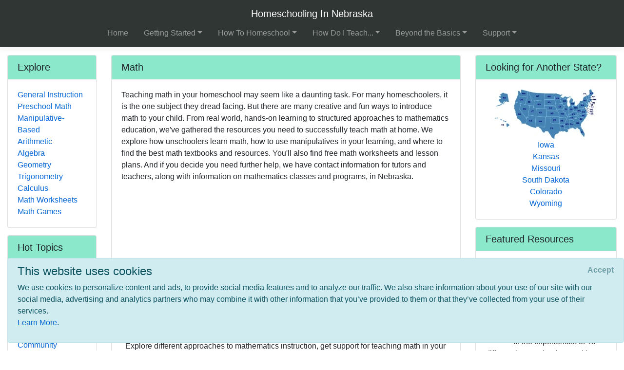

--- FILE ---
content_type: text/html; charset=utf-8
request_url: https://www.homeschoolinginnebraska.com/subjects/math
body_size: 9056
content:
<!DOCTYPE html>
<html lang="en">
<head>
        <!-- AdSense Auto Ads - Google -->
        <script data-ad-client="ca-pub-2646778910530499" async src="https://pagead2.googlesyndication.com/pagead/js/adsbygoogle.js"></script>
        <!-- Global site tag (gtag.js) - Google Analytics -->
        <script async src="https://www.googletagmanager.com/gtag/js?id=UA-128646239-1"></script>
        <script>
            window.dataLayer = window.dataLayer || [];
            function gtag() { dataLayer.push(arguments); }
            gtag('js', new Date());

            gtag('config', 'UA-128646239-1');
        </script>

    <meta http-equiv="Content-Type" content="text/html; charset=utf-8" />
    <meta charset="utf-8" />
    <meta name="viewport" content="width=device-width, initial-scale=1.0" />
    <title>Math - Homeschooling In Nebraska</title>
    <meta id="Description" content="Teaching math in your homeschool may seem like a daunting task. For many homeschoolers, it is the one subject they dread facing. But there are many creative and fun ways to introduce math to your child. From real world, hands-on learning to structured approaches to mathematics education, we&#x27;ve gathered the resources you need to successfully teach math at home. We explore how unschoolers learn math, how to use manipulatives in your learning, and where to find the best math textbooks and resources. You&#x27;ll also find free math worksheets and lesson plans. And if you decide you need further help, we have contact information for tutors and teachers, along with information on mathematics classes and programs, in {{state}}.  &#xD;&#xA;" />

    <link rel="stylesheet" href="/lib/twitter-bootstrap/css/bootstrap.css" />
    <link rel="stylesheet" href="/lib/bootstrap-datepicker/css/bootstrap-datepicker.css" />
    <link rel="stylesheet" href="/lib/datatables/css/dataTables.bootstrap4.css" />
    <link rel="stylesheet" href="/lib/select2/css/select2.css" />
    <link rel="stylesheet" href="/lib/font-awesome/css/all.css" />
    <link rel="stylesheet" href="/lib/jquery-confirm/jquery-confirm.min.css" />
    <link rel="stylesheet" href="/css/select2-bootstrap4.css" />
    <link rel="stylesheet" href="/datatables-buttons/css/buttons.dataTables.css" />
    <link rel="stylesheet" href="/datatables-buttons/css/buttons.bootstrap4.css" />
    <link rel="stylesheet" href="/lib/summernote/summernote-bs4.css" />

    <link rel="stylesheet" href="/css/site.css" />
    <link rel="stylesheet" href="/css/quotes.css" />

    <script src="/lib/jquery/jquery.js"></script>

    <style>
        /* TODO: need better implementation for color setting */
header nav.bg-dark { background-color: #303633 !important; } .card-header { background-color: #8BE8CB !important; }     </style>
</head>
<body>
    <header>
        <nav class="navbar navbar-expand-lg navbar-toggleable-sm navbar-dark bg-dark border-bottom box-shadow mb-3 flex-column">
            <div class="w-100 d-flex">
                <a class="navbar-brand text-nowrap mx-lg-auto" href="/">Homeschooling In Nebraska</a>
                <button class="navbar-toggler align-self-center ml-auto" type="button" data-toggle="collapse" data-target=".navbar-collapse" aria-controls="navbarSupportedContent"
                        aria-expanded="false" aria-label="Toggle navigation">
                    <span class="navbar-toggler-icon"></span>
                </button>
            </div>
            <div class="navbar-collapse collapse">
                
<ul class="navbar-nav ml-auto nav-fill">
            <li class="nav-item px-0 px-lg-2">
                <a class="nav-link" href="/">Home</a>
            </li>
            <li class="nav-item px-0 px-lg-2 dropdown">
                <a class="nav-link dropdown-toggle" href="#" id="cd410758-4e6b-4c1d-8b24-e6f12af9e764Dropdown" role="button" data-toggle="dropdown" aria-haspopup="true" aria-expanded="false">Getting Started</a>
                <div class="dropdown-menu dropdown-menu-right" aria-labelledby="cd410758-4e6b-4c1d-8b24-e6f12af9e764Dropdown">
                    <a class="dropdown-item" href="/getting-started">Getting Started</a>
                    <div class="dropdown-divider"></div>
                        <a class="dropdown-item" href="/getting-started/why-homeschool">Why Homeschool?</a>
                        <a class="dropdown-item" href="/getting-started/how-to-begin">How to Begin</a>
                        <a class="dropdown-item" href="/getting-started/legal">Legal/Homeschool Laws</a>
                        <a class="dropdown-item" href="/getting-started/history">History of Homeschooling</a>
                </div>
            </li>
            <li class="nav-item px-0 px-lg-2 dropdown">
                <a class="nav-link dropdown-toggle" href="#" id="d6487de6-2978-4300-b1b8-4a8159beef61Dropdown" role="button" data-toggle="dropdown" aria-haspopup="true" aria-expanded="false">How To Homeschool</a>
                <div class="dropdown-menu dropdown-menu-right" aria-labelledby="d6487de6-2978-4300-b1b8-4a8159beef61Dropdown">
                    <a class="dropdown-item" href="/howto">How To Homeschool</a>
                    <div class="dropdown-divider"></div>
                        <a class="dropdown-item" href="/howto/methods">Methods</a>
                        <a class="dropdown-item" href="/howto/curriculum">Homeschool Curriculum</a>
                        <a class="dropdown-item" href="/howto/teachingaids">Teaching Aids</a>
                        <a class="dropdown-item" href="/howto/testing">Testing</a>
                        <a class="dropdown-item" href="/howto/online-resources">Online Resources</a>
                </div>
            </li>
            <li class="nav-item px-0 px-lg-2 dropdown">
                <a class="nav-link dropdown-toggle" href="#" id="a846d107-35b8-46d8-822c-f380496e6a42Dropdown" role="button" data-toggle="dropdown" aria-haspopup="true" aria-expanded="false">How Do I Teach...</a>
                <div class="dropdown-menu dropdown-menu-right" aria-labelledby="a846d107-35b8-46d8-822c-f380496e6a42Dropdown">
                    <a class="dropdown-item" href="/subjects">How Do I Teach...</a>
                    <div class="dropdown-divider"></div>
                        <a class="dropdown-item" href="/subjects/drivers-ed">Drivers Education</a>
                        <a class="dropdown-item" href="/subjects/preschool">Early Learning &amp; Preschool</a>
                        <a class="dropdown-item" href="/subjects/reading">Reading/Literature</a>
                        <a class="dropdown-item" href="/subjects/writing">Writing</a>
                        <a class="dropdown-item" href="/subjects/science">Science</a>
                        <a class="dropdown-item active">Math</a>
                        <a class="dropdown-item" href="/subjects/history">History</a>
                        <a class="dropdown-item" href="/subjects/geography">Geography</a>
                        <a class="dropdown-item" href="/subjects/art">Art</a>
                        <a class="dropdown-item" href="/subjects/music">Music</a>
                        <a class="dropdown-item" href="/subjects/performingarts">Performing Arts</a>
                        <a class="dropdown-item" href="/subjects/health">Health &amp; Fitness</a>
                        <a class="dropdown-item" href="/subjects/civics">Civics/Government</a>
                        <a class="dropdown-item" href="/subjects/economics">Economics/Finance</a>
                        <a class="dropdown-item" href="/subjects/languages">Foreign Languages</a>
                        <a class="dropdown-item" href="/subjects/religion">Faith/Religion</a>
                        <a class="dropdown-item" href="/subjects/logic-and-rhetoric">Logic, Rhetoric, and Thinking Skills</a>
                        <a class="dropdown-item" href="/subjects/entrepreneur">Entrepreneurship</a>
                        <a class="dropdown-item" href="/subjects/computer">Computer Skills</a>
                        <a class="dropdown-item" href="/subjects/study-skills">Study Skills</a>
                        <a class="dropdown-item" href="/subjects/lesson-plans">Lesson Plans</a>
                </div>
            </li>
            <li class="nav-item px-0 px-lg-2 dropdown">
                <a class="nav-link dropdown-toggle" href="#" id="70230076-3302-4f09-95eb-4002ee03ecdeDropdown" role="button" data-toggle="dropdown" aria-haspopup="true" aria-expanded="false">Beyond the Basics</a>
                <div class="dropdown-menu dropdown-menu-right" aria-labelledby="70230076-3302-4f09-95eb-4002ee03ecdeDropdown">
                    <a class="dropdown-item" href="/beyond-basics">Beyond the Basics</a>
                    <div class="dropdown-divider"></div>
                        <a class="dropdown-item" href="/beyond-basics/real-life">Real Life HSing</a>
                        <a class="dropdown-item" href="/beyond-basics/making-it-fun">Making It Fun</a>
                        <a class="dropdown-item" href="/beyond-basics/practical">Practical HSing</a>
                        <a class="dropdown-item" href="/beyond-basics/high-school">High School</a>
                        <a class="dropdown-item" href="/beyond-basics/college">Colleges &amp; Careers</a>
                </div>
            </li>
            <li class="nav-item px-0 px-lg-2 dropdown">
                <a class="nav-link dropdown-toggle" href="#" id="d1b2c15d-80af-4920-b68d-c3718e560b6fDropdown" role="button" data-toggle="dropdown" aria-haspopup="true" aria-expanded="false">Support</a>
                <div class="dropdown-menu dropdown-menu-right" aria-labelledby="d1b2c15d-80af-4920-b68d-c3718e560b6fDropdown">
                    <a class="dropdown-item" href="/support">Support</a>
                    <div class="dropdown-divider"></div>
                        <a class="dropdown-item" href="/support/support-groups">Support Groups</a>
                        <a class="dropdown-item" href="/support/humor">Humor</a>
                        <a class="dropdown-item" href="/support/events">Events</a>
                        <a class="dropdown-item" href="/support/resources">Local &amp; State Resources</a>
                        <a class="dropdown-item" href="/support/publications">Publications</a>
                </div>
            </li>
</ul>


            </div>
        </nav>
    </header>
    <div class="container-fluid">
        

    <div id="cookieConsent" class="alert alert-info alert-dismissible fade show" role="alert">
        <h4>This website uses cookies</h4>
        <p>
            We use cookies to personalize content and ads, to provide social media features and to analyze our traffic.
            We also share information about your use of our site with our social media, advertising and analytics
            partners who may combine it with other information that you’ve provided to them or that they’ve
            collected from your use of their services.<br />
            <a href="/privacy">Learn More</a>.
        </p>
        <button type="button" class="accept-policy close" data-dismiss="alert" aria-label="Close" data-cookie-string=".AspNet.Consent=yes; expires=Sun, 17 Jan 2027 23:55:06 GMT; path=/; secure; samesite=none">
            <span aria-hidden="true">Accept</span>
        </button>
    </div>
    <script>
        (function () {
            var button = document.querySelector("#cookieConsent button[data-cookie-string]");
            button.addEventListener("click", function (event) {
                document.cookie = button.dataset.cookieString;
            }, false);
        })();
    </script>

        <main role="main" class="pb-3">
            
<div class="row">
    <!-- main content / top on mobile -->
    <div class="col-md-8 col-lg-9 col-xl-7 order-md-4">
        
<div class="card">
    <h5 class="card-header">Math</h5>
    <div class="card-body">
        <div>
            Teaching math in your homeschool may seem like a daunting task. For many homeschoolers, it is the one subject they dread facing. But there are many creative and fun ways to introduce math to your child. From real world, hands-on learning to structured approaches to mathematics education, we've gathered the resources you need to successfully teach math at home. We explore how unschoolers learn math, how to use manipulatives in your learning, and where to find the best math textbooks and resources. You'll also find free math worksheets and lesson plans. And if you decide you need further help, we have contact information for tutors and teachers, along with information on mathematics classes and programs, in Nebraska.  

        </div>

        <div class="mt-2 mb-1">
            <script async src="https://pagead2.googlesyndication.com/pagead/js/adsbygoogle.js"></script>
            <!-- HSA PageDescription Block -->
            <ins class="adsbygoogle"
                 style="display:block"
                 data-ad-client="ca-pub-2646778910530499"
                 data-ad-slot="4448721835"
                 data-ad-format="auto"
                 data-full-width-responsive="true"></ins>
            <script>
                (adsbygoogle = window.adsbygoogle || []).push({});
            </script>
        </div>

        
        
<div class="pl-2 pt-2">
        <div class="card border-0">
            <div class="card-body p-0 clearfix">
                <a class="nav-link p-0 font-weight-bold" href="/subjects/math/general">General Instruction</a>
                <div class="p-0">
                    Explore different approaches to mathematics instruction, get support for teaching math in your homeschool, and access great resources to make learning math fun and easy.
                </div>
            </div>
        </div>
        <div class="card border-0">
            <div class="card-body p-0 clearfix">
                <a class="nav-link p-0 font-weight-bold" href="/subjects/math/preschool-math">Preschool Math</a>
                <div class="p-0">
                    Teaching preschoolers math can be fun! Learn how to incorporate math learning into every day life. Find resources for free worksheets and math games for preschoolers. 
                </div>
            </div>
        </div>
        <div class="card border-0">
            <div class="card-body p-0 clearfix">
                <a class="nav-link p-0 font-weight-bold" href="/subjects/math/manipulative">Manipulative-Based</a>
                <div class="p-0">
                    Experts and parents alike have found that using manipulatives (blocks, geoboards, rods, sorting toys, base ten blocks, tiles, tangrams, pattern blocks, etc) can increase a child's understanding of math concepts and can help the reluctant math learner become more receptive to math. Learn techniques for using manipulatives, the best manipulatives for the specific kind of math you are teaching, and where to find them.
                </div>
            </div>
        </div>
        <div class="card border-0">
            <div class="card-body p-0 clearfix">
                <a class="nav-link p-0 font-weight-bold" href="/subjects/math/arithmetic">Arithmetic</a>
                <div class="p-0">
                    Find the resources and ideas you need for your child to learn counting, addition, subtraction, multiplication, division, fractions, elementary geometry, and more. 
                </div>
            </div>
        </div>
        <div class="card border-0">
            <div class="card-body p-0 clearfix">
                <a class="nav-link p-0 font-weight-bold" href="/subjects/math/algebra">Algebra</a>
                <div class="p-0">
                    Can your unschooled child learn algebra? How can you make Algebra fun and relevant for your child? Where do you find great Algebra textbooks? What are some creative techniques for teaching Algebra? We have the answers you need!
                </div>
            </div>
        </div>
        <div class="card border-0">
            <div class="card-body p-0 clearfix">
                <a class="nav-link p-0 font-weight-bold" href="/subjects/math/geometry">Geometry</a>
                <div class="p-0">
                    Help your child master proofs, learn about fractals, geometric models, symmetry, two- and three-dimensional geometry, planar geometry, and more. We've gathered the greatest resources on the web, along with curriculum reviews and recommendations, to help.
                </div>
            </div>
        </div>
        <div class="card border-0">
            <div class="card-body p-0 clearfix">
                <a class="nav-link p-0 font-weight-bold" href="/subjects/math/trigonometry">Trigonometry</a>
                <div class="p-0">
                    Get curriculum information and ideas for teaching trigonometry in your homeschool. 
                </div>
            </div>
        </div>
        <div class="card border-0">
            <div class="card-body p-0 clearfix">
                <a class="nav-link p-0 font-weight-bold" href="/subjects/math/calculus">Calculus</a>
                <div class="p-0">
                    Can Calculus be taught at home? What if you never took a Calculus class&mdash;can you still help your child master it? Absolutely! We've gathered the resources and experience you need to successfully teach Calculus at home. If you need additional help, you'll also find tutors and teachers all across Nebraska.
                </div>
            </div>
        </div>
        <div class="card border-0">
            <div class="card-body p-0 clearfix">
                <a class="nav-link p-0 font-weight-bold" href="/subjects/math/math-worksheets">Math Worksheets</a>
                <div class="p-0">
                    Resources for free math worksheets and printable math worksheets. You'll find worksheets by subject and grade levels. 
                </div>
            </div>
        </div>
        <div class="card border-0">
            <div class="card-body p-0 clearfix">
                <a class="nav-link p-0 font-weight-bold" href="/subjects/math/math-games">Math Games</a>
                <div class="p-0">
                    Make learning math fun! Here you'll find lists of great resources for math games. You can also explore math tricks and other fun ways to make math enjoyable.
                </div>
            </div>
        </div>
</div>
    </div>
</div>
        
    </div>

    <!-- right column / second on mobile -->
    <div class="col-xl-3 order-md-12">
        
<div class="card">
    <h5 class="card-header">Looking for Another State?</h5>
    <div class="card-body">
        <div class="row">
            <div class="col-6 col-xl-12 text-center">
                <a href="https://www.homeschoolinginamerica.com"><img src="/images/US_Map_Small.jpg" class="mw-100" /></a>
            </div>
            <div class="col-6 col-xl-12 text-center">
                <nav class="nav flex-column text-center">
                        <a href="http://www.HomeschoolingInIowa.com/subjects/math" class="nav-link p-0">Iowa</a>
                        <a href="http://www.HomeschoolingInKansas.com/subjects/math" class="nav-link p-0">Kansas</a>
                        <a href="http://www.HomeschoolingInMissouri.com/subjects/math" class="nav-link p-0">Missouri</a>
                        <a href="http://www.HomeschoolingInSouthDakota.com/subjects/math" class="nav-link p-0">South Dakota</a>
                        <a href="http://www.HomeschoolingInColorado.com/subjects/math" class="nav-link p-0">Colorado</a>
                        <a href="http://www.HomeschoolingInWyoming.com/subjects/math" class="nav-link p-0">Wyoming</a>
                </nav>
            </div>
        </div>
    </div>
</div>
        
<div class="card">
    <h5 class="card-header">Featured Resources</h5>
    <div class="card-body">
        <div class="affiliate-disclaimer">
    <p>
        As an Amazon Associate, we earn from qualifying purchases. We get commissions for purchases made through links on this site.
    </p>
</div>
            <div class="card border-0 mb-3">
                <div class="card-body p-0 clearfix">
                    <div class="float-left mr-2">
                        <a target="_blank" href="http://www.amazon.com/exec/obidos/ASIN/0983180008/ref=nosim/onionskinpres-20">
                            <img src="https://m.media-amazon.com/images/I/41eWLK4WKUL._SL75_.jpg" alt="product image" onerror="this.style.display='none'" />
                        </a>
                    </div>
                    <a target="_blank" href="http://www.amazon.com/exec/obidos/ASIN/0983180008/ref=nosim/onionskinpres-20">
                        <h6 class="card-title m-0">A Little Way of Homeschooling</h6>
                    </a>
                    <div class="card-text">This book is a compilation of the experiences of 13 different homeschoolers and how they incorporated an unschooling style of teaching in their homes. This book addresses the question of whether a Catholic can happily and successfully unschool. This home education approach is presented as a sensible way to access the mystery of learning, in which it operates not as an ideology in competition with the Catholic faith, but rather a flexible and individual homeschooling path.&nbsp;</div>
                </div>
            </div>
            <div class="card border-0 mb-3">
                <div class="card-body p-0 clearfix">
                    <div class="float-left mr-2">
                        <a target="_blank" href="http://www.amazon.com/exec/obidos/ASIN/0994797702/ref=nosim/onionskinpres-20">
                            <img src="https://m.media-amazon.com/images/I/41-Cs5M0RSL._SL75_.jpg" alt="product image" onerror="this.style.display='none'" />
                        </a>
                    </div>
                    <a target="_blank" href="http://www.amazon.com/exec/obidos/ASIN/0994797702/ref=nosim/onionskinpres-20">
                        <h6 class="card-title m-0">Minds More Awake: The Vison of Charlotte Mason</h6>
                    </a>
                    <div class="card-text">Anne E. White explores what is known as the Charlotte Mason, based on the educational philosophy of the 19th century British educator. The goal is to set a child on the path to an intentional, purposeful life. White explores both the practical and philosophical understanding the Mason's practices. White includes lots of examples of how to use these ideas in your own homeschooling.&nbsp;</div>
                </div>
            </div>
            <div class="card border-0 mb-3">
                <div class="card-body p-0 clearfix">
                    <div class="float-left mr-2">
                        <a target="_blank" href="http://www.amazon.com/exec/obidos/ASIN/0761563601/ref=nosim/onionskinpres-20">
                            <img src="https://m.media-amazon.com/images/I/51GJ&#x2B;kCXiRL._SL75_.jpg" alt="product image" onerror="this.style.display='none'" />
                        </a>
                    </div>
                    <a target="_blank" href="http://www.amazon.com/exec/obidos/ASIN/0761563601/ref=nosim/onionskinpres-20">
                        <h6 class="card-title m-0">The Ultimate Book of Homeschooling Ideas: 500&#x2B; Fun and Creative Learning Activities for Kids Ages 3-12</h6>
                    </a>
                    <div class="card-text">Fun and Effective Home Learning Activities for Every SubjectAs a homeschooling parent, you're always looking for new and creative ways to teach your child the basics. Look no longer! Inside this innovative helper, you'll find kid-tested and parent-approved techniques for learning math, science, writing, history, manners, and more that you can easily adapt to your family's homeschooling needs. And even if you don't homeschool, you'll find this book a great teaching tool outside the classroom. You...</div>
                </div>
            </div>
            <div class="card border-0 mb-3">
                <div class="card-body p-0 clearfix">
                    <div class="float-left mr-2">
                        <a target="_blank" href="http://www.amazon.com/exec/obidos/ASIN/0684841126/ref=nosim/onionskinpres-20">
                            <img src="https://m.media-amazon.com/images/I/51GPpF8jliL._SL75_.jpg" alt="product image" onerror="this.style.display='none'" />
                        </a>
                    </div>
                    <a target="_blank" href="http://www.amazon.com/exec/obidos/ASIN/0684841126/ref=nosim/onionskinpres-20">
                        <h6 class="card-title m-0">These Rare Lands</h6>
                    </a>
                    <div class="card-text">If a picture's worth 1,000 words, this book--with its hundreds  of breathtaking photos of America's National Parks--is a well-stocked  bookstore. Accompanied by the words of poet laureate Mark Strand,  These Rare Lands is a perfect coffee-table book for  anyone who has enjoyed the wonders of nature's wildest places. From a  storm over Sequoia National Park in California to the otherworldly  stalactites and stalagmites of New Mexico's Carlsbad Caverns and an  Atlantic sunset in Maine's Acadia, th...</div>
                </div>
            </div>
            <div class="card border-0 mb-3">
                <div class="card-body p-0 clearfix">
                    <div class="float-left mr-2">
                        <a target="_blank" href="http://www.amazon.com/exec/obidos/ASIN/0312018649/ref=nosim/onionskinpres-20">
                            <img src="https://m.media-amazon.com/images/I/41fVSDCAFfL._SL75_.jpg" alt="product image" onerror="this.style.display='none'" />
                        </a>
                    </div>
                    <a target="_blank" href="http://www.amazon.com/exec/obidos/ASIN/0312018649/ref=nosim/onionskinpres-20">
                        <h6 class="card-title m-0">Basic Montessori: Learning Activities for Under-Fives</h6>
                    </a>
                    <div class="card-text">For the first time, Basic Montessori opens the celebrated philosophy and method to a more general public.  David Gettman has devised a clear and modern explanation of Montessori's revolutionary ideas about early intellectual development, and provides a step-by-step guide to the Montessori learning activities most commonly used with under-fives.  These include activities for introducing reading and writing, counting and decimal concepts, science, and geography, as well as activities that help dev...</div>
                </div>
            </div>
    </div>
</div>
    </div>

    <!-- left column / bottom on mobile -->
    <div class="col-md-4 col-lg-3 col-xl-2 order-md-1">
        
<div class="card">
    <h5 class="card-header">Explore</h5>
    <div class="card-body">
        <nav class="nav flex-column">
                <a href="/subjects/math/general" class="nav-link p-0">General Instruction</a>
                <a href="/subjects/math/preschool-math" class="nav-link p-0">Preschool Math</a>
                <a href="/subjects/math/manipulative" class="nav-link p-0">Manipulative-Based</a>
                <a href="/subjects/math/arithmetic" class="nav-link p-0">Arithmetic</a>
                <a href="/subjects/math/algebra" class="nav-link p-0">Algebra</a>
                <a href="/subjects/math/geometry" class="nav-link p-0">Geometry</a>
                <a href="/subjects/math/trigonometry" class="nav-link p-0">Trigonometry</a>
                <a href="/subjects/math/calculus" class="nav-link p-0">Calculus</a>
                <a href="/subjects/math/math-worksheets" class="nav-link p-0">Math Worksheets</a>
                <a href="/subjects/math/math-games" class="nav-link p-0">Math Games</a>
        </nav>
    </div>
</div>
        
<div class="card">
    <h5 class="card-header">Hot Topics</h5>
    <div class="card-body">
        <nav class="nav flex-column">
                <a href="/beyond-basics/real-life/on-the-road" class="nav-link p-0">On-The-Road</a>
                <a href="/subjects/math/arithmetic" class="nav-link p-0">Arithmetic</a>
                <a href="/subjects/history/ancient" class="nav-link p-0">Ancient History</a>
                <a href="/beyond-basics/real-life/african-american" class="nav-link p-0">African Americans</a>
                <a href="/subjects/science/physical-science-physics/architecture" class="nav-link p-0">Architecture</a>
                <a href="/beyond-basics/real-life/only" class="nav-link p-0">Only Child</a>
                <a href="/getting-started/why-homeschool/outreach" class="nav-link p-0">Community Outreach</a>
                <a href="/support/resources" class="nav-link p-0">Local &amp; State Resources</a>
                <a href="/beyond-basics/practical/recordkeeping" class="nav-link p-0">Record Keeping</a>
                <a href="/howto/methods/learning-styles" class="nav-link p-0">Learning Styles</a>
        </nav>
    </div>
</div>
    </div>
</div>
        </main>
    </div>

    <footer class="border-top footer text-muted">
        <div class="container">
            &copy; 2026 - HomeschoolingInAmerica.com - <a href="/privacy">Privacy</a>
        </div>
    </footer>

    <script src="/lib/jquery-validate/jquery.validate.js"></script>
    <script src="/lib/jquery-validation-unobtrusive/jquery.validate.unobtrusive.js"></script>
    <script src="/lib/twitter-bootstrap/js/bootstrap.bundle.js"></script>
    <script src="/lib/bootstrap-datepicker/js/bootstrap-datepicker.js"></script>
    <script src="/lib/moment.js/moment.js"></script>
    <script src="/lib/datatables/js/jquery.dataTables.js"></script>
    <script src="/lib/datatables/js/dataTables.bootstrap4.js"></script>
    <script src="/lib/select2/js/select2.full.js"></script>
    <script src="/lib/jquery-confirm/jquery-confirm.min.js"></script>
    <script src="/datatables-buttons/js/dataTables.buttons.js"></script>
    <script src="/datatables-buttons/js/buttons.bootstrap4.js"></script>
    <script src="/js/datetime-moment.js"></script>
    <script src="/lib/summernote/summernote-bs4.js"></script>

    
    
        <script src="/js/bundle.min.js?v=47DEQpj8HBSa-_TImW-5JCeuQeRkm5NMpJWZG3hSuFU"></script>
    

    
</body>
</html>

--- FILE ---
content_type: text/html; charset=utf-8
request_url: https://www.google.com/recaptcha/api2/aframe
body_size: 258
content:
<!DOCTYPE HTML><html><head><meta http-equiv="content-type" content="text/html; charset=UTF-8"></head><body><script nonce="qlN1Jpe-7hlKEuJ8oVXkVA">/** Anti-fraud and anti-abuse applications only. See google.com/recaptcha */ try{var clients={'sodar':'https://pagead2.googlesyndication.com/pagead/sodar?'};window.addEventListener("message",function(a){try{if(a.source===window.parent){var b=JSON.parse(a.data);var c=clients[b['id']];if(c){var d=document.createElement('img');d.src=c+b['params']+'&rc='+(localStorage.getItem("rc::a")?sessionStorage.getItem("rc::b"):"");window.document.body.appendChild(d);sessionStorage.setItem("rc::e",parseInt(sessionStorage.getItem("rc::e")||0)+1);localStorage.setItem("rc::h",'1768694108838');}}}catch(b){}});window.parent.postMessage("_grecaptcha_ready", "*");}catch(b){}</script></body></html>